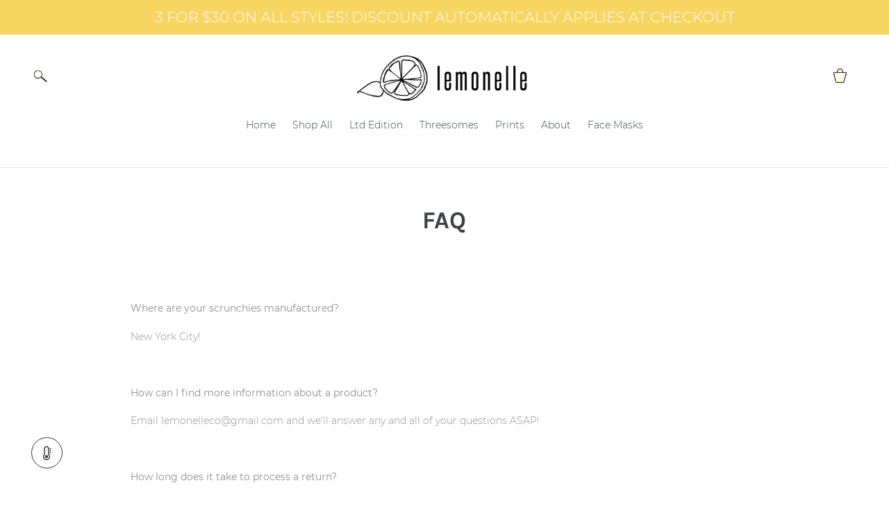

--- FILE ---
content_type: text/javascript
request_url: https://cdn.shopify.com/s/files/1/0021/0285/3743/t/1/assets/round_up.js?11284891296277339239&shop=lemonelle.myshopify.com
body_size: 862
content:
typeof jQuery=="undefined"&&(document.write('<script src="https://ajax.googleapis.com/ajax/libs/jquery/1/jquery.min.js" type="text/javascript"><\/script>'),document.write('<script type="text/javascript">jQuery.noConflict();<\/script>')),jQuery.fn.visible=function(){return this.css("visibility","visible").hide().fadeIn("slow")},jQuery.fn.invisible=function(){return this.css("visibility","hidden")},jQuery(document).ready(function(){var vesey_charity_embed_div=jQuery("#vesey_charity_embed_div"),css_url="//cdn.shopify.com/s/files/1/0021/0285/3743/t/1/assets/round_up.css?v=18415435756242398082",_total,_roundDifference,_roundDifferenceHTML,_currency,app_derived_currency="$",round_up_variant_id=19183328886895,round_up_popover_description="Donate a small portion of your purchase to support a local non-profit.",global_resultPrice=0,changeRoundUpText=function(popover_description){jQuery("#vesey_charity_embed_tooltip").html('<span class="vesey_charity_embed_tooltiptext">'+popover_description+"</span>"),jQuery("#vesey_charity_embed_tooltip").addClass("vesey_charity_embed_question_mark"),jQuery(vesey_charity_embed_div).visible()},clearCart=function(){jQuery.getJSON("/cart.js",function(cart){jQuery.each(cart.items,function(index,value){value.id==round_up_variant_id&&jQuery.ajax({type:"POST",url:"/cart/update.js",async:!1,data:"updates["+round_up_variant_id+"]=0",dataType:"json",error:function(){console.log("Something went wrong clearing cart")},success:function(){location.reload()}})})})},addDonation=function(resultPrice){console.debug("addDonation result price: "+resultPrice);var params={type:"POST",url:"/cart/add.js",async:!1,data:"quantity="+resultPrice+"&id="+round_up_variant_id,dataType:"json",success:function(line_item){jQuery.noop()},error:function(){jQuery.noop()}};return jQuery.ajax(params)},configureCartItems=function(checkbox){if(clearCart(),checkbox.is(":checked")){localStorage.setItem("round_up_checkbox_status",!0),_total=String(jQuery(vesey_charity_embed_div).data("cart-total")).replace(/[^\d.-]/g,""),_roundDifference=Math.ceil(_total),_roundDifferenceHTML=parseFloat(_roundDifference)-_total,_currency=app_derived_currency,_roundDifference==_total&&(_roundDifferenceHTML=.5);var roundPrice=_currency+_roundDifferenceHTML.toFixed(2);jQuery("#vesey_charity_embed_round_difference").html(roundPrice.replace("/s+/","")),global_resultPrice=(""+_roundDifferenceHTML.toFixed(2)).replace("0.",""),console.debug("setting local roundPrice: "+roundPrice),console.debug("setting global result price: "+global_resultPrice)}else localStorage.setItem("round_up_checkbox_status",!1)},insertDynamicCSS=function(){return jQuery(vesey_charity_embed_div).length>0?(jQuery(vesey_charity_embed_div).invisible(),document.createStyleSheet?(document.createStyleSheet(""+css_url),!0):(jQuery("head").append($('<link rel="stylesheet" href="'+css_url+'" type="text/css" media="screen" />')),!0)):!1};if(typeof Storage!="undefined"){var round_up_checkbox_status=localStorage.getItem("round_up_checkbox_status");round_up_checkbox_status==null?(round_up_checkbox_status=!0,jQuery("#vesey_charity_embed_checkbox").prop("checked",!0),localStorage.setItem("round_up_checkbox_status",!0)):round_up_checkbox_status=="false"?jQuery("#vesey_charity_embed_checkbox").prop("checked",!1):jQuery("#vesey_charity_embed_checkbox").prop("checked",!0);var css_inserted=!1;if(css_inserted=insertDynamicCSS(),round_up_variant_id==!1||css_inserted==!1)return;jQuery("#vesey_charity_embed_checkbox").click(function(){var checkbox=jQuery(this);configureCartItems(checkbox)}),configureCartItems(jQuery("#vesey_charity_embed_checkbox")),changeRoundUpText(round_up_popover_description),jQuery("body").on("click",'[name="checkout"], [name="goto_pp"], [name="goto_gc"]',function(event){var round_up_checkbox_status2=localStorage.getItem("round_up_checkbox_status");round_up_checkbox_status2=="false"?jQuery(this).submit():jQuery.when(addDonation(global_resultPrice)).done(function(){jQuery(this).submit()})}),"ontouchstart"in document.documentElement&&$("body").css("cursor","pointer")}});
//# sourceMappingURL=/s/files/1/0021/0285/3743/t/1/assets/round_up.js.map?11284891296277339239=&shop=lemonelle.myshopify.com
